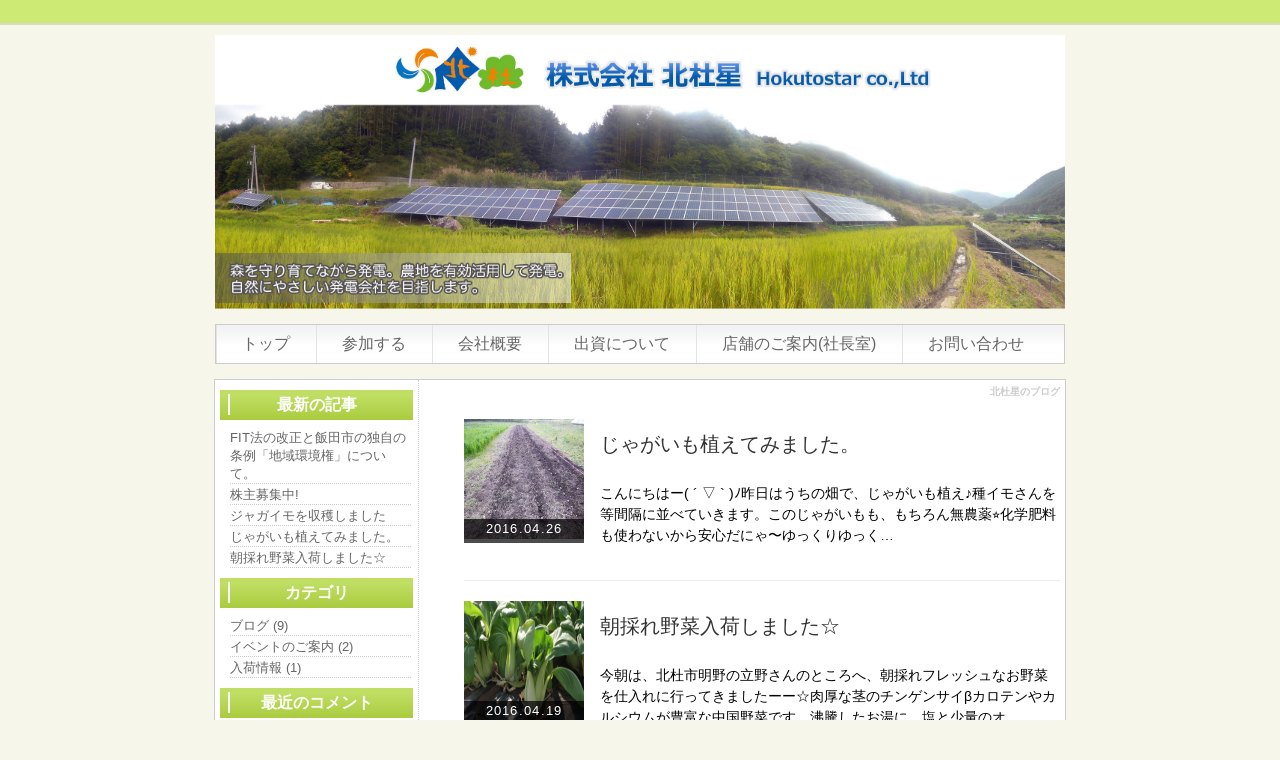

--- FILE ---
content_type: text/html; charset=UTF-8
request_url: http://hokutostar.jp/index.php?QBlog&mode=archives&date=201604
body_size: 10888
content:
<!DOCTYPE html>
<html lang="ja">
<head>
 <meta charset="UTF-8">
 <title>北杜星のブログ - 株式会社北杜星</title>
 <meta name="keywords" content="太陽光発電所,自然エネルギー" />
 <meta name="description" content="森を守り育てながら発電。農地を有効活用して発電。 自然にやさしい発電会社を目指します。" />
 <link rel="alternate" type="application/rss+xml" title="RSS" href="http://hokutostar.jp/index.php?cmd=rss&qblog_rss=1" />
 
<link rel="stylesheet" media="screen" href="skin/hokukenstyle/g_wide04/main.css?1454965722">
<link rel="stylesheet" media="print" href="skin/hokukenstyle/g_wide04/main_print.css">
 <script type="text/javascript" src="js/jquery.js"></script><script type="text/javascript" src="js/jquery.cookie.js"></script>   <script>
if (typeof QHM === "undefined") QHM = {};
QHM = {"window_open":true,"exclude_host_name_regex":"","default_target":"_blank"};
</script><meta name="GENERATOR" content="Quick Homepage Maker; version=5.2; rev=2030; haik=false" />
<link rel="canonical" href="http://hokutostar.jp/index.php?QBlog">
<link rel="stylesheet" href="skin/bootstrap/css/bootstrap-custom.min.css" />
<script type="text/javascript" src="skin/bootstrap/js/bootstrap.min.js"></script>
<link rel="stylesheet" href="plugin/qblog/qblog.css" />
<script src="js/qhm.min.js"></script><script>
  (function(i,s,o,g,r,a,m){i['GoogleAnalyticsObject']=r;i[r]=i[r]||function(){
  (i[r].q=i[r].q||[]).push(arguments)},i[r].l=1*new Date();a=s.createElement(o),
  m=s.getElementsByTagName(o)[0];a.async=1;a.src=g;m.parentNode.insertBefore(a,m)
  })(window,document,'script','//www.google-analytics.com/analytics.js','ga');

  ga('create', 'UA-65362691-1', 'auto');
  ga('send', 'pageview');

</script>
</head>
<body>
<!-- ◆ Head copy ◆ =====================================================  -->
<div id="headcopy" class="qhm-head-copy">
<h1>　</h1>
</div><!-- END: id:headcopy -->
<div id="wrapper"><!-- ■BEGIN id:wrapper -->
<!-- ◆ Header ◆ ========================================================== -->
<div id="header">
<div id="logo"><a href="http://hokutostar.jp/"><img src="cache/qhm_logo.jpg?1454965722" alt="株式会社北杜星" title="株式会社北杜星" /></a></div>
</div>
<!-- ◆ Navigator ◆ ======================================================= -->
<div id="navigator">
	
<!-- SITENAVIGATOR CONTENTS START -->
<ul class="list1" ><li><a href="http://hokutostar.jp/index.php?FrontPage" title="FrontPage">　トップ　</a></li>
<li><a href="http://hokutostar.jp/index.php?%E5%8F%82%E5%8A%A0%E3%81%99%E3%82%8B" title="参加する">　参加する　</a></li>
<li><a href="http://hokutostar.jp/index.php?%E4%BC%9A%E7%A4%BE%E6%A6%82%E8%A6%81" title="会社概要">　会社概要　</a></li>
<li><a href="http://hokutostar.jp/index.php?%E5%87%BA%E8%B3%87%E3%81%AB%E3%81%A4%E3%81%84%E3%81%A6" title="出資について">　出資について　</a></li>
<li><a href="http://hokutostar.jp/index.php?%E5%BA%97%E8%88%97%E6%A1%88%E5%86%85" title="店舗案内">　店舗のご案内(社長室)　</a></li>
<li><a href="http://hokutostar.jp/index.php?%E3%81%8A%E5%95%8F%E3%81%84%E5%90%88%E3%82%8F%E3%81%9B" title="お問い合わせ">　お問い合わせ　</a></li></ul>

<!-- SITENAVIGATOR CONTENTS END -->
</div>
<!-- ◆ Content ◆ ========================================================= -->
<div id="main"><!-- ■BEGIN id:main -->
<div id="wrap_content"><!-- ■BEGIN id:wrap_content -->
<div id="content"><!-- ■BEGIN id:content -->
<h2 class="title">北杜星のブログ</h2>
<div id="body"><!-- ■BEGIN id:body -->

<!-- BODYCONTENTS START -->

<div id="qblog">
<div id="qblog_list" class="qblog-list qblog-list-table">
<ul>
	<li>
		<a href="http://hokutostar.jp/index.php?QBlog-20160426-1&amp;mode=archives&amp;date=201604"><img src="./swfu/d/DSCN8155.JPG" class="qblog_thumbnail"/>
		<span class="qblog_date">2016.04.26</span></a>
		<h2 class="qblog_title no-toc"><a href="http://hokutostar.jp/index.php?QBlog-20160426-1&amp;mode=archives&amp;date=201604">じゃがいも植えてみました。</a></h2>
		<p class="qblog_abstract"><a href="http://hokutostar.jp/index.php?QBlog-20160426-1&amp;mode=archives&amp;date=201604">こんにちはー( ´ ▽ ` )ﾉ昨日はうちの畑で、じゃがいも植え♪種イモさんを等間隔に並べていきます。このじゃがいもも、もちろん無農薬⭐︎化学肥料も使わないから安心だにゃ〜ゆっくりゆっく…</a></p>
	</li>
	<li>
		<a href="http://hokutostar.jp/index.php?QBlog-20160419-1&amp;mode=archives&amp;date=201604"><img src="./swfu/d/IMG_0913.JPG" class="qblog_thumbnail"/>
		<span class="qblog_date">2016.04.19</span></a>
		<h2 class="qblog_title no-toc"><a href="http://hokutostar.jp/index.php?QBlog-20160419-1&amp;mode=archives&amp;date=201604">朝採れ野菜入荷しました☆</a></h2>
		<p class="qblog_abstract"><a href="http://hokutostar.jp/index.php?QBlog-20160419-1&amp;mode=archives&amp;date=201604">今朝は、北杜市明野の立野さんのところへ、朝採れフレッシュなお野菜を仕入れに行ってきましたーー☆肉厚な茎のチンゲンサイβカロテンやカルシウムが豊富な中国野菜です。沸騰したお湯に、塩と少量のオ…</a></p>
	</li>
</ul>

<ul class="pagination">
</ul>

</div></div>



<!-- BODYCONTENTS END -->
</div><!-- □END id:body -->
<!-- summary start -->







<!-- summary end --></div><!-- □END id:content -->
</div><!-- □ END id:wrap_content -->
<!-- ◆sidebar◆ ========================================================== -->
<div id="wrap_sidebar"><!-- ■BEGIN id:wrap_sidebar -->
<div id="sidebar">
<!-- ■BEGIN id:menubar -->
<div id="menubar" class="bar">

<!-- MENUBAR CONTENTS START -->
<h2 id="content_3_0">最新の記事</h2>
<ul class="qblog_recent"><li><a href="http://hokutostar.jp/index.php?QBlog-20161122-1">FIT法の改正と飯田市の独自の条例「地域環境権」について。</a></li><li><a href="http://hokutostar.jp/index.php?QBlog-20160909-2">株主募集中!</a></li><li><a href="http://hokutostar.jp/index.php?QBlog-20160909-1">ジャガイモを収穫しました</a></li><li><a href="http://hokutostar.jp/index.php?QBlog-20160426-1">じゃがいも植えてみました。</a></li><li><a href="http://hokutostar.jp/index.php?QBlog-20160419-1">朝採れ野菜入荷しました☆</a></li></ul>

<h2 id="content_3_1">カテゴリ</h2>
<ul class="qblog_categories">
<li><a href="http://hokutostar.jp/index.php?QBlog&mode=category&catname=%E3%83%96%E3%83%AD%E3%82%B0">ブログ (9)</a></li>
<li><a href="http://hokutostar.jp/index.php?QBlog&mode=category&catname=%E3%82%A4%E3%83%99%E3%83%B3%E3%83%88%E3%81%AE%E3%81%94%E6%A1%88%E5%86%85">イベントのご案内 (2)</a></li><li><a href="http://hokutostar.jp/index.php?QBlog&mode=category&catname=%E5%85%A5%E8%8D%B7%E6%83%85%E5%A0%B1">入荷情報 (1)</a></li>
</ul>

<h2 id="content_3_2">最近のコメント</h2>
<ul class="qblog_recent_comments"></ul>

<h2 id="content_3_3">ブログ　アーカイブ</h2>
<ul class="qblog_archives"><li><a href="http://hokutostar.jp/index.php?QBlog&amp;mode=archives&amp;date=201611">2016年11月 (1)</a></li><li><a href="http://hokutostar.jp/index.php?QBlog&amp;mode=archives&amp;date=201609">2016年09月 (2)</a></li><li><a href="http://hokutostar.jp/index.php?QBlog&amp;mode=archives&amp;date=201604">2016年04月 (2)</a></li><li><a href="http://hokutostar.jp/index.php?QBlog&amp;mode=archives&amp;date=201603">2016年03月 (1)</a></li><li><a href="http://hokutostar.jp/index.php?QBlog&amp;mode=archives&amp;date=201601">2016年01月 (1)</a></li><li><a href="http://hokutostar.jp/index.php?QBlog&amp;mode=archives&amp;date=201512">2015年12月 (1)</a></li><li><a href="http://hokutostar.jp/index.php?QBlog&amp;mode=archives&amp;date=201511">2015年11月 (1)</a></li><li><a href="http://hokutostar.jp/index.php?QBlog&amp;mode=archives&amp;date=201510">2015年10月 (1)</a></li><li><a href="http://hokutostar.jp/index.php?QBlog&amp;mode=archives&amp;date=201509">2015年09月 (1)</a></li><li><a href="http://hokutostar.jp/index.php?QBlog&amp;mode=archives&amp;date=201508">2015年08月 (1)</a></li></ul>

<!-- MENUBAR CONTENTS END -->

</div>
<!-- □END id:menubar --></div><!-- □END id:sidebar -->
</div><!-- □END id:wrap_sidebar -->
<div id="main_dummy" style="clear:both;"></div>
</div><!-- □END id:main -->
<!-- ◆ navigator2 ◆ ========================================================== -->
<div id="navigator2"><!-- ■BEGIN id:navigator2 -->
	
<!-- SITENAVIGATOR2 CONTENTS START -->
<p><a href="#navigator">↑ページのトップへ</a> / <a href="http://hokutostar.jp/index.php?FrontPage" title="FrontPage">トップ</a></p>

<!-- SITENAVIGATOR2 CONTENTS END -->
</div><!-- □END id:navigator2 -->
<!-- ◆ Footer ◆ ========================================================== -->
<div id="footer"><!-- ■BEGIN id:footer -->
<div id="copyright"><!-- ■BEGIN id:copyright -->
<p> Copyright &copy; 2025 <a href="">株式会社北杜星</a> All Rights Reserved.<br />
 山梨県韮崎市中央町1-14，contact me by email</p>
</div><!-- □END id:copyright -->
<!-- ◆ Toobar ◆ ========================================================== -->
</div><!-- □END id:footer -->
<!-- ◆ END ◆ ============================================================= -->
</div><!-- □END id:wrapper -->
<!-- ■　QHM copy right■ ============================================== -->
<div id="licence">
<p>powered by <strong><a href="http://www.open-qhm.net/">Quick Homepage Maker</a> 5.2</strong> <br /> based on <a href="http://pukiwiki.sourceforge.jp/">PukiWiki</a> 1.4.7  License is <a href="http://www.gnu.org/licenses/gpl.html">GPL</a>. <a href="index.php?cmd=qhmauth">QHM</a> </p><!-- ■　W3C ロゴ■ ============================================== -->
<p style="text-align:right; margin-top:5px;">
    <a href="http://hokutostar.jp/index.php?cmd=rss&amp;ver=1.0"><img src="image/rss.png" width="36" height="14" alt="最新の更新 RSS" title="最新の更新 RSS" /></a>&nbsp; 
    <a href="http://validator.w3.org/check?uri=referer"><img
        src="image/valid-xhtml10.png"
        alt="Valid XHTML 1.0 Transitional" height="31" width="88" /></a>
</p>
</div>
<!-- ■　アクセスタグ■ ============================================== -->
<script>
  (function(i,s,o,g,r,a,m){i['GoogleAnalyticsObject']=r;i[r]=i[r]||function(){
  (i[r].q=i[r].q||[]).push(arguments)},i[r].l=1*new Date();a=s.createElement(o),
  m=s.getElementsByTagName(o)[0];a.async=1;a.src=g;m.parentNode.insertBefore(a,m)
  })(window,document,'script','//www.google-analytics.com/analytics.js','ga');

  ga('create', 'UA-65362691-1', 'auto');
  ga('send', 'pageview');

</script><script>
$("#body, [role=main]").fitVids();
</script></body>
</html>


--- FILE ---
content_type: text/plain
request_url: https://www.google-analytics.com/j/collect?v=1&_v=j102&a=1278609351&t=pageview&_s=1&dl=http%3A%2F%2Fhokutostar.jp%2Findex.php%3FQBlog%26mode%3Darchives%26date%3D201604&ul=en-us%40posix&dt=%E5%8C%97%E6%9D%9C%E6%98%9F%E3%81%AE%E3%83%96%E3%83%AD%E3%82%B0%20-%20%E6%A0%AA%E5%BC%8F%E4%BC%9A%E7%A4%BE%E5%8C%97%E6%9D%9C%E6%98%9F&sr=1280x720&vp=1280x720&_u=IEBAAEABAAAAACAAI~&jid=761743666&gjid=1186292047&cid=1497806568.1766756476&tid=UA-65362691-1&_gid=1988201845.1766756476&_r=1&_slc=1&z=183480274
body_size: -284
content:
2,cG-48DLN2215F